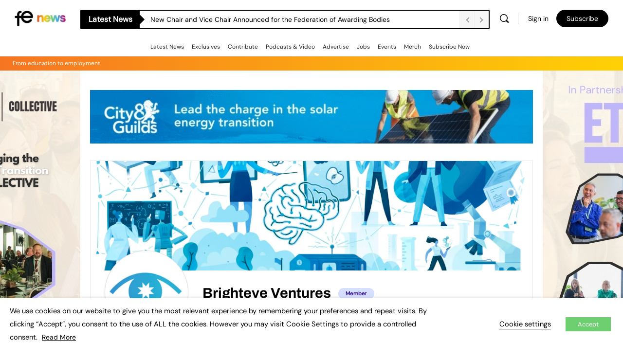

--- FILE ---
content_type: application/javascript; charset=UTF-8
request_url: https://www.fenews.co.uk/cdn-cgi/challenge-platform/scripts/jsd/main.js
body_size: 8150
content:
window._cf_chl_opt={AKGCx8:'b'};~function(A6,VO,Vc,Vi,Vn,VF,VJ,VD,VQ,A1){A6=S,function(V,A,An,A5,e,s){for(An={V:484,A:467,e:543,s:381,C:413,R:544,x:506,o:536,U:454,z:473,a:408,f:417},A5=S,e=V();!![];)try{if(s=-parseInt(A5(An.V))/1+parseInt(A5(An.A))/2*(-parseInt(A5(An.e))/3)+-parseInt(A5(An.s))/4+parseInt(A5(An.C))/5*(-parseInt(A5(An.R))/6)+parseInt(A5(An.x))/7*(parseInt(A5(An.o))/8)+parseInt(A5(An.U))/9*(parseInt(A5(An.z))/10)+parseInt(A5(An.a))/11*(parseInt(A5(An.f))/12),s===A)break;else e.push(e.shift())}catch(C){e.push(e.shift())}}(g,681075),VO=this||self,Vc=VO[A6(366)],Vi={},Vi[A6(403)]='o',Vi[A6(515)]='s',Vi[A6(477)]='u',Vi[A6(523)]='z',Vi[A6(526)]='n',Vi[A6(439)]='I',Vi[A6(440)]='b',Vn=Vi,VO[A6(447)]=function(V,A,s,C,e0,Ay,Ab,Ap,R,o,U,z,AH,N,T,W){if(e0={V:387,A:369,e:438,s:360,C:433,R:360,x:346,o:380,U:398,z:346,a:380,f:444,N:521,T:566,W:494,M:561,E:388,X:460,h:570,P:492,Y:550,G:455,K:480,v:349,O:527},Ay={V:481,A:540,e:566,s:550,C:553},Ab={V:568,A:337,e:558,s:464},Ap=A6,R={'TLdfa':function(M,E){return M<E},'BnIPy':function(M,E){return M===E},'CnUos':function(M,E){return M===E},'nURjn':Ap(e0.V),'mLVOm':function(M,E){return M(E)},'hjNOh':function(M,E){return M+E},'IzGdi':function(M,E,X){return M(E,X)},'eWcAd':function(M,E){return M+E}},null===A||R[Ap(e0.A)](void 0,A))return C;for(o=VZ(A),V[Ap(e0.e)][Ap(e0.s)]&&(o=o[Ap(e0.C)](V[Ap(e0.e)][Ap(e0.R)](A))),o=V[Ap(e0.x)][Ap(e0.o)]&&V[Ap(e0.U)]?V[Ap(e0.z)][Ap(e0.a)](new V[(Ap(e0.U))](o)):function(M,AS,E){for(AS=Ap,M[AS(Ay.V)](),E=0;R[AS(Ay.A)](E,M[AS(Ay.e)]);R[AS(Ay.s)](M[E],M[E+1])?M[AS(Ay.C)](E+1,1):E+=1);return M}(o),U='nAsAaAb'.split('A'),U=U[Ap(e0.f)][Ap(e0.N)](U),z=0;z<o[Ap(e0.T)];Ap(e0.W)===R[Ap(e0.M)]?(AH={V:388},s[Ap(e0.E)]=5e3,C[Ap(e0.X)]=function(At){At=Ap,x(At(AH.V))}):(N=o[z],T=Vd(V,A,N),R[Ap(e0.h)](U,T))?(W='s'===T&&!V[Ap(e0.P)](A[N]),R[Ap(e0.Y)](Ap(e0.G),R[Ap(e0.K)](s,N))?R[Ap(e0.v)](x,R[Ap(e0.K)](s,N),T):W||x(s+N,A[N])):x(R[Ap(e0.O)](s,N),T),z++);return C;function x(M,E,Ag){Ag=Ap,Object[Ag(Ab.V)][Ag(Ab.A)][Ag(Ab.e)](C,E)||(C[E]=[]),C[E][Ag(Ab.s)](M)}},VF=A6(571)[A6(514)](';'),VJ=VF[A6(444)][A6(521)](VF),VO[A6(512)]=function(V,A,e5,AV,s,C,R,x,o){for(e5={V:336,A:566,e:432,s:357,C:468,R:518,x:464,o:345},AV=A6,s={'CKiJR':function(U,z){return U===z},'hmRjR':function(U,z){return U===z},'qghyN':function(U,z){return U(z)}},C=Object[AV(e5.V)](A),R=0;R<C[AV(e5.A)];R++)if(x=C[R],s[AV(e5.e)]('f',x)&&(x='N'),V[x]){for(o=0;o<A[C[R]][AV(e5.A)];s[AV(e5.s)](-1,V[x][AV(e5.C)](A[C[R]][o]))&&(s[AV(e5.R)](VJ,A[C[R]][o])||V[x][AV(e5.x)]('o.'+A[C[R]][o])),o++);}else V[x]=A[C[R]][AV(e5.o)](function(U){return'o.'+U})},VD=function(ei,ec,eO,eu,eP,eh,eX,Ae,A,e,s,C){return ei={V:489,A:548,e:567},ec={V:516,A:529,e:457,s:338,C:374,R:452,x:554,o:419,U:516,z:464,a:529,f:446,N:419,T:452,W:374,M:472,E:516,X:353,h:502,P:395,Y:529,G:376,K:483,v:464,O:529},eO={V:441,A:566},eu={V:455,A:554,e:566,s:483,C:568,R:337,x:558,o:558,U:337,z:558,a:537,f:425,N:464,T:537,W:385,M:502,E:482,X:556,h:412,P:554,Y:516,G:537,K:441,v:407,O:492,c:361,i:390,n:495,j:507,d:382,Z:529,F:415,J:385,I:368,D:382,Q:337,l:554,L:464,k:537,m:414,B:464,b:545,y:420,H:378,p0:425,p1:537,p2:386,p3:538,p4:464,p5:516,p6:382,p7:385,p8:450,p9:464,pp:374,pg:423,pS:395},eP={V:376},eh={V:498,A:351,e:429},eX={V:422,A:483},Ae=A6,A={'WcVtG':Ae(ei.V),'Hnqjn':function(R,o){return R===o},'TCSUD':function(R,o){return R<o},'ACBFL':function(R,o){return R-o},'cEVbe':function(R,o){return R<<o},'FqfCR':function(R,o){return R-o},'nBnrS':function(R,o){return o!==R},'KoYob':function(R,x){return R(x)},'clmUV':function(R,o){return R==o},'aZZau':function(R,o){return R==o},'ZfHei':function(R,o){return R|o},'SDHyp':function(R,o){return R-o},'gNhow':function(R,o){return R>o},'tmCRW':function(R,o){return R!==o},'fMufZ':function(R,o){return R<<o},'ZSpKz':function(R,o){return R&o},'raYSd':function(R,o){return R-o},'PSkHt':function(R,o){return o==R},'GpKOL':function(R,o){return R-o},'kFVhX':function(R,o){return o!=R},'MKUNZ':function(R,o){return R&o},'BPXCI':function(R,o){return o*R},'GtTOi':function(R,o){return o==R},'qMagT':function(R,o){return o&R},'LmxTP':function(R,o){return R<o},'xLogs':function(R,x){return R(x)}},e=String[Ae(ei.A)],s={'h':function(R,As,x){if(As=Ae,x={'XsWRs':function(o){return o()}},As(eh.V)!==A[As(eh.A)])return R==null?'':s.g(R,6,function(o,AC){return AC=As,AC(eX.V)[AC(eX.A)](o)});else x[As(eh.e)](A)},'g':function(R,x,o,Ax,U,z,N,T,W,M,E,X,P,Y,G,K,O,i,j,F){if(Ax=Ae,U={'ebQdg':function(Z,F,AR){return AR=S,A[AR(eP.V)](Z,F)},'mmriT':function(Z,F){return Z===F},'ATtQo':Ax(eu.V),'Gtucv':function(Z,F){return Z+F},'PJRRq':function(Z,F,J){return Z(F,J)}},R==null)return'';for(N={},T={},W='',M=2,E=3,X=2,P=[],Y=0,G=0,K=0;A[Ax(eu.A)](K,R[Ax(eu.e)]);K+=1)if(O=R[Ax(eu.s)](K),Object[Ax(eu.C)][Ax(eu.R)][Ax(eu.x)](N,O)||(N[O]=E++,T[O]=!0),i=W+O,Object[Ax(eu.C)][Ax(eu.R)][Ax(eu.o)](N,i))W=i;else{if(Object[Ax(eu.C)][Ax(eu.U)][Ax(eu.z)](T,W)){if(256>W[Ax(eu.a)](0)){for(z=0;z<X;Y<<=1,G==A[Ax(eu.f)](x,1)?(G=0,P[Ax(eu.N)](o(Y)),Y=0):G++,z++);for(j=W[Ax(eu.T)](0),z=0;8>z;Y=A[Ax(eu.W)](Y,1)|1.85&j,G==A[Ax(eu.M)](x,1)?(G=0,P[Ax(eu.N)](o(Y)),Y=0):G++,j>>=1,z++);}else if(A[Ax(eu.E)](Ax(eu.X),Ax(eu.h))){for(j=1,z=0;A[Ax(eu.P)](z,X);Y=j|Y<<1,G==A[Ax(eu.M)](x,1)?(G=0,P[Ax(eu.N)](A[Ax(eu.Y)](o,Y)),Y=0):G++,j=0,z++);for(j=W[Ax(eu.G)](0),z=0;16>z;Y=A[Ax(eu.W)](Y,1)|j&1,A[Ax(eu.K)](G,A[Ax(eu.M)](x,1))?(G=0,P[Ax(eu.N)](A[Ax(eu.Y)](o,Y)),Y=0):G++,j>>=1,z++);}else F=U[Ax(eu.v)]('s',M)&&!E[Ax(eu.O)](X[W]),U[Ax(eu.c)](U[Ax(eu.i)],U[Ax(eu.n)](P,Y))?G(U[Ax(eu.n)](K,F),O):F||U[Ax(eu.j)](z,U[Ax(eu.n)](i,M),j[j]);M--,A[Ax(eu.d)](0,M)&&(M=Math[Ax(eu.Z)](2,X),X++),delete T[W]}else for(j=N[W],z=0;z<X;Y=A[Ax(eu.F)](A[Ax(eu.J)](Y,1),1.62&j),G==A[Ax(eu.I)](x,1)?(G=0,P[Ax(eu.N)](o(Y)),Y=0):G++,j>>=1,z++);W=(M--,A[Ax(eu.D)](0,M)&&(M=Math[Ax(eu.Z)](2,X),X++),N[i]=E++,String(O))}if(''!==W){if(Object[Ax(eu.C)][Ax(eu.Q)][Ax(eu.x)](T,W)){if(256>W[Ax(eu.G)](0)){for(z=0;A[Ax(eu.l)](z,X);Y<<=1,x-1==G?(G=0,P[Ax(eu.L)](o(Y)),Y=0):G++,z++);for(j=W[Ax(eu.k)](0),z=0;A[Ax(eu.m)](8,z);Y=Y<<1.63|j&1,x-1==G?(G=0,P[Ax(eu.B)](o(Y)),Y=0):G++,j>>=1,z++);}else if(A[Ax(eu.b)](Ax(eu.y),Ax(eu.H))){for(j=1,z=0;z<X;Y=A[Ax(eu.J)](Y,1)|j,G==A[Ax(eu.p0)](x,1)?(G=0,P[Ax(eu.L)](o(Y)),Y=0):G++,j=0,z++);for(j=W[Ax(eu.p1)](0),z=0;16>z;Y=A[Ax(eu.F)](A[Ax(eu.p2)](Y,1),A[Ax(eu.p3)](j,1)),A[Ax(eu.K)](G,x-1)?(G=0,P[Ax(eu.p4)](A[Ax(eu.p5)](o,Y)),Y=0):G++,j>>=1,z++);}else return;M--,A[Ax(eu.p6)](0,M)&&(M=Math[Ax(eu.Z)](2,X),X++),delete T[W]}else for(j=N[W],z=0;A[Ax(eu.l)](z,X);Y=A[Ax(eu.F)](A[Ax(eu.p7)](Y,1),j&1.45),x-1==G?(G=0,P[Ax(eu.B)](A[Ax(eu.Y)](o,Y)),Y=0):G++,j>>=1,z++);M--,A[Ax(eu.K)](0,M)&&X++}for(j=2,z=0;z<X;Y=1.07&j|Y<<1.67,G==A[Ax(eu.p8)](x,1)?(G=0,P[Ax(eu.p9)](A[Ax(eu.Y)](o,Y)),Y=0):G++,j>>=1,z++);for(;;)if(Y<<=1,A[Ax(eu.pp)](G,A[Ax(eu.pg)](x,1))){P[Ax(eu.B)](o(Y));break}else G++;return P[Ax(eu.pS)]('')},'j':function(R,ev,Aq){return ev={V:537},Aq=Ae,A[Aq(eO.V)](null,R)?'':''==R?null:s.i(R[Aq(eO.A)],32768,function(x,Ao){return Ao=Aq,R[Ao(ev.V)](x)})},'i':function(R,x,o,AU,U,z,N,T,W,M,E,X,P,Y,G,K,i,O){for(AU=Ae,U=[],z=4,N=4,T=3,W=[],X=A[AU(ec.V)](o,0),P=x,Y=1,M=0;3>M;U[M]=M,M+=1);for(G=0,K=Math[AU(ec.A)](2,2),E=1;A[AU(ec.e)](E,K);O=A[AU(ec.s)](X,P),P>>=1,A[AU(ec.C)](0,P)&&(P=x,X=A[AU(ec.V)](o,Y++)),G|=A[AU(ec.R)](A[AU(ec.x)](0,O)?1:0,E),E<<=1);switch(G){case 0:for(G=0,K=Math[AU(ec.A)](2,8),E=1;E!=K;O=X&P,P>>=1,A[AU(ec.o)](0,P)&&(P=x,X=o(Y++)),G|=(0<O?1:0)*E,E<<=1);i=A[AU(ec.U)](e,G);break;case 1:for(G=0,K=Math[AU(ec.A)](2,16),E=1;K!=E;O=P&X,P>>=1,0==P&&(P=x,X=o(Y++)),G|=A[AU(ec.R)](0<O?1:0,E),E<<=1);i=e(G);break;case 2:return''}for(M=U[3]=i,W[AU(ec.z)](i);;){if(Y>R)return'';for(G=0,K=Math[AU(ec.a)](2,T),E=1;K!=E;O=A[AU(ec.f)](X,P),P>>=1,A[AU(ec.N)](0,P)&&(P=x,X=o(Y++)),G|=A[AU(ec.T)](A[AU(ec.x)](0,O)?1:0,E),E<<=1);switch(i=G){case 0:for(G=0,K=Math[AU(ec.A)](2,8),E=1;A[AU(ec.e)](E,K);O=X&P,P>>=1,A[AU(ec.W)](0,P)&&(P=x,X=o(Y++)),G|=(A[AU(ec.M)](0,O)?1:0)*E,E<<=1);U[N++]=A[AU(ec.E)](e,G),i=N-1,z--;break;case 1:for(G=0,K=Math[AU(ec.a)](2,16),E=1;K!=E;O=P&X,P>>=1,P==0&&(P=x,X=o(Y++)),G|=(0<O?1:0)*E,E<<=1);U[N++]=A[AU(ec.X)](e,G),i=A[AU(ec.h)](N,1),z--;break;case 2:return W[AU(ec.P)]('')}if(z==0&&(z=Math[AU(ec.Y)](2,T),T++),U[i])i=U[i];else if(A[AU(ec.G)](i,N))i=M+M[AU(ec.K)](0);else return null;W[AU(ec.v)](i),U[N++]=M+i[AU(ec.K)](0),z--,M=i,0==z&&(z=Math[AU(ec.O)](2,T),T++)}}},C={},C[Ae(ei.e)]=s.h,C}(),VQ=null,A1=A0(),A3();function Vm(s1,s0,Ar,V,A,e,s,C){for(s1={V:542,A:514,e:383,s:348,C:393},s0={V:445},Ar=A6,V={'vlzJU':function(R,o){return o===R},'tzqcm':function(R,x){return R(x)},'Ohrlx':function(R,o){return R*o}},A=Ar(s1.V)[Ar(s1.A)]('|'),e=0;!![];){switch(A[e++]){case'0':if(V[Ar(s1.e)](C,null))return;continue;case'1':VQ&&V[Ar(s1.s)](clearTimeout,VQ);continue;case'2':s={'Olcsm':function(R){return R()}};continue;case'3':C=VL();continue;case'4':VQ=setTimeout(function(AT){AT=Ar,s[AT(s0.V)](Vl)},V[Ar(s1.C)](C,1e3));continue}break}}function g(sG){return sG='BPXCI,zjTbX,229626TnOSJu,d.cookie,/cdn-cgi/challenge-platform/h/,kFVhX,cRBjj,xgmjr,ontimeout,IvjhY,CnwA5,function,push,LaQXn,HCpeq,722JMJXGH,indexOf,clientInformation,sid,href,LmxTP,30GJonWY,XMLHttpRequest,CSPqF,ZHEFx,undefined,Xdulv,RnSiO,hjNOh,sort,nBnrS,charAt,835779oSTQmk,isArray,SigbW,DOMContentLoaded,addEventListener,Qvhyx,error on cf_chl_props,cloudflare-invisible,isNaN,ehwYE,BqpEl,Gtucv,tnHWr,SSTpq3,dybJF,rtLMb,NEIfG,api,FqfCR,location,Lihdg,gMpbW,161qzgiNO,PJRRq,_cf_chl_opt,aUjz8,source,qHqVR,rxvNi8,aTIMa,split,string,KoYob,Zllwi,qghyN,QGPAL,onload,bind,GsNnM,symbol,readyState,status,number,eWcAd,postMessage,pow,__CF$cv$params,jsd,toString,jjZyP,appendChild,tabIndex,94712raTYwk,charCodeAt,ZSpKz,WnJYB,TLdfa,createElement,2|3|0|1|4,5430EbLVfY,6IzYstM,tmCRW,open,loading,fromCharCode,shpsP,BnIPy,JBxy9,AdeF3,splice,TCSUD,BCnAl,goMnS,BMLMW,call,cDxFA,kbnBI,nURjn,contentWindow,byyFo,oMqWk,2|4|3|1|6|9|5|8|0|7,length,dELJcsgNvXf,prototype,parent,mLVOm,_cf_chl_opt;JJgc4;PJAn2;kJOnV9;IWJi4;OHeaY1;DqMg0;FKmRv9;LpvFx1;cAdz2;PqBHf2;nFZCC5;ddwW5;pRIb1;rxvNi8;RrrrA2;erHi9,Jopoe,onreadystatechange,keys,hasOwnProperty,MKUNZ,errorInfoObject,tNsml,pkLOA2,ggoSo,getPrototypeOf,uklyD,map,Array,gAaau,tzqcm,IzGdi,error,WcVtG,IEmiB,xLogs,/invisible/jsd,AKGCx8,Tywgt,hmRjR,http-code:,now,getOwnPropertyNames,mmriT,removeChild,DJQhe,OfvWR,stringify,document,LRmiB4,SDHyp,CnUos,GkXIP,POST,ggtlb,[native code],PSkHt,chctx,Hnqjn,style,PvxnG,UMLYg,from,2767800ovpnjz,aZZau,vlzJU,/jsd/oneshot/d251aa49a8a3/0.002387349900194874:1769552475:kzhgRyCsn_6QVpcQL2Gddy67RJACGhkP0wITrAeBwoQ/,cEVbe,fMufZ,lwDWf,timeout,bkcWt,ATtQo,PQuEO,oSStn,Ohrlx,random,join,log,nUYLb,Set,TYlZ6,randomUUID,qIvGy,lmZJL,object,/b/ov1/0.002387349900194874:1769552475:kzhgRyCsn_6QVpcQL2Gddy67RJACGhkP0wITrAeBwoQ/,ykigq,catch,ebQdg,1811128NRzBBq,iframe,Function,success,TbQdD,604965RkWIeJ,gNhow,ZfHei,xhr-error,192vBbXpX,CYtIe,GtTOi,NIlQa,bZmpK,fasvoEB0l+kLmVnui7g$GtcSbrPI86HwFj45pOCyXU1-D9YxQheq2WZTJdRMANK3z,GpKOL,body,ACBFL,onerror,SLNUU,siMsx,XsWRs,navigator,nbnSV,CKiJR,concat,mUHHI,send,floor,detail,Object,bigint,boolean,clmUV,exOCb,contentDocument,includes,Olcsm,qMagT,pRIb1,event,display: none,raYSd,NvODf'.split(','),g=function(){return sG},g()}function S(p,t,V,A){return p=p-336,V=g(),A=V[p],A}function Vk(){return VL()!==null}function A3(sh,sX,sM,Au,V,A,e,s,C){if(sh={V:418,A:530,e:466,s:524,C:547,R:466,x:488,o:487,U:499,z:564,a:451,f:573},sX={V:466,A:524,e:547,s:573,C:466},sM={V:475,A:461},Au=A6,V={'IvjhY':function(R,x){return R(x)},'HCpeq':function(R){return R()},'rtLMb':function(R,o){return R!==o},'oMqWk':Au(sh.V)},A=VO[Au(sh.A)],!A)return;if(!V[Au(sh.e)](Vy))return;if(e=![],s=function(sW,Av,R){if(sW={V:476,A:476,e:479,s:388},Av=Au,R={'RnSiO':function(x,o){return x(o)},'ZHEFx':Av(sM.V)},!e){if(e=!![],!Vy())return;V[Av(sM.A)](Vl,function(x,AO){AO=Av,R[AO(sW.V)]!==R[AO(sW.A)]?R[AO(sW.e)](A,AO(sW.s)):A4(A,x)})}},Vc[Au(sh.s)]!==Au(sh.C))V[Au(sh.R)](s);else if(VO[Au(sh.x)])Vc[Au(sh.x)](Au(sh.o),s);else if(V[Au(sh.U)](V[Au(sh.z)],Au(sh.a)))C=Vc[Au(sh.f)]||function(){},Vc[Au(sh.f)]=function(Ac){Ac=Au,V[Ac(sX.V)](C),Vc[Ac(sX.A)]!==Ac(sX.e)&&(Vc[Ac(sX.s)]=C,V[Ac(sX.C)](s))};else return![]}function Vy(s6,AM,A,e,s,C,R){return s6={V:372,A:505,e:436,s:359,C:505},AM=A6,A={},A[AM(s6.V)]=AM(s6.A),e=A,s=3600,C=Vb(),R=Math[AM(s6.e)](Date[AM(s6.s)]()/1e3),R-C>s?e[AM(s6.V)]===AM(s6.C)?![]:void 0:!![]}function A4(s,C,sY,Ai,R,x,o,U){if(sY={V:392,A:391,e:411,s:427,C:491,R:370,x:350,o:501,U:392,z:391,a:510,f:470,N:448,T:569,W:528,M:491,E:470,X:370,h:437,P:569},Ai=A6,R={},R[Ai(sY.V)]=function(z,a){return a===z},R[Ai(sY.A)]=Ai(sY.e),R[Ai(sY.s)]=Ai(sY.C),R[Ai(sY.R)]=Ai(sY.x),x=R,!s[Ai(sY.o)])return;x[Ai(sY.U)](C,x[Ai(sY.z)])?(o={},o[Ai(sY.a)]=x[Ai(sY.s)],o[Ai(sY.f)]=s.r,o[Ai(sY.N)]=x[Ai(sY.A)],VO[Ai(sY.T)][Ai(sY.W)](o,'*')):(U={},U[Ai(sY.a)]=Ai(sY.M),U[Ai(sY.E)]=s.r,U[Ai(sY.N)]=x[Ai(sY.X)],U[Ai(sY.h)]=C,VO[Ai(sY.P)][Ai(sY.W)](U,'*'))}function Vj(A,e,Aj,A7,s,C){return Aj={V:517,A:373,e:410,s:410,C:568,R:532,x:558,o:468,U:517},A7=A6,s={},s[A7(Aj.V)]=A7(Aj.A),C=s,e instanceof A[A7(Aj.e)]&&0<A[A7(Aj.s)][A7(Aj.C)][A7(Aj.R)][A7(Aj.x)](e)[A7(Aj.o)](C[A7(Aj.U)])}function Vl(V,el,eQ,Az,A,e){el={V:513,A:342,e:500,s:486,C:490},eQ={V:421,A:511,e:513,s:504,C:463,R:405,x:342,o:401,U:522,z:402,a:493},Az=A6,A={'qIvGy':function(s,C){return C==s},'GsNnM':function(s,C){return s<C},'bZmpK':function(s,C){return s!==C},'qHqVR':Az(el.V),'Lihdg':function(s,C){return s===C},'ykigq':Az(el.A),'lmZJL':function(s,C){return s(C)},'ehwYE':function(s){return s()},'NEIfG':function(s){return s()},'SigbW':function(s,C,R){return s(C,R)}},e=A[Az(el.e)](VI),VH(e.r,function(s,Aa,x){if(Aa=Az,A[Aa(eQ.V)](A[Aa(eQ.A)],Aa(eQ.e)))A();else{A[Aa(eQ.s)](typeof V,Aa(eQ.C))&&(A[Aa(eQ.R)]!==Aa(eQ.x)?(x=N&T,W>>=1,A[Aa(eQ.o)](0,M)&&(E=X,h=P(Y++)),G|=(A[Aa(eQ.U)](0,x)?1:0)*K,v<<=1):A[Aa(eQ.z)](V,s));A[Aa(eQ.a)](Vm)}}),e.e&&A[Az(el.s)](A2,Az(el.C),e.e)}function VH(V,A,ss,se,sA,sV,st,AE,e,s,C,R){ss={V:388,A:371,e:530,s:396,C:508,R:474,x:546,o:496,U:363,z:456,a:508,f:355,N:384,T:501,W:388,M:460,E:520,X:426,h:503,P:471,Y:471,G:435,K:567,v:365},se={V:453,A:416},sA={V:525,A:389,e:453,s:411,C:428,R:356,x:358},sV={V:340,A:560,e:453,s:459},st={V:347},AE=A6,e={'gAaau':function(x,o,U){return x(o,U)},'zjTbX':function(x,o){return x(o)},'xgmjr':AE(ss.V),'bkcWt':function(o,U){return o<U},'siMsx':function(x,o){return x(o)},'Tywgt':function(o,U){return o+U},'tnHWr':AE(ss.A),'DJQhe':function(o,U){return o+U}},s=VO[AE(ss.e)],console[AE(ss.s)](VO[AE(ss.C)]),C=new VO[(AE(ss.R))](),C[AE(ss.x)](e[AE(ss.o)],e[AE(ss.U)](AE(ss.z)+VO[AE(ss.a)][AE(ss.f)]+AE(ss.N),s.r)),s[AE(ss.T)]&&(C[AE(ss.W)]=5e3,C[AE(ss.M)]=function(Ah,x){Ah=AE,x={'kbnBI':function(o,U,z,AX){return AX=S,e[AX(st.V)](o,U,z)}},Ah(sV.V)!==Ah(sV.V)?x[Ah(sV.A)](s,C,R):e[Ah(sV.e)](A,e[Ah(sV.s)])}),C[AE(ss.E)]=function(AP){AP=AE,C[AP(sA.V)]>=200&&e[AP(sA.A)](C[AP(sA.V)],300)?e[AP(sA.e)](A,AP(sA.s)):e[AP(sA.C)](A,e[AP(sA.R)](AP(sA.x),C[AP(sA.V)]))},C[AE(ss.X)]=function(AY){AY=AE,e[AY(se.V)](A,AY(se.A))},R={'t':Vb(),'lhr':Vc[AE(ss.h)]&&Vc[AE(ss.h)][AE(ss.P)]?Vc[AE(ss.h)][AE(ss.Y)]:'','api':s[AE(ss.T)]?!![]:![],'c':Vk(),'payload':V},C[AE(ss.G)](VD[AE(ss.K)](JSON[AE(ss.v)](R)))}function Vd(A,e,s,AJ,A8,C,R,x,o,U,z){for(AJ={V:563,A:565,e:555,s:519,C:463,R:364,x:563,o:514,U:403,z:555,a:519,f:406,N:346,T:485,W:555},A8=A6,C={},C[A8(AJ.V)]=A8(AJ.A),C[A8(AJ.e)]=function(N,T){return N==T},C[A8(AJ.s)]=A8(AJ.C),C[A8(AJ.R)]=function(N,T){return N===T},R=C,x=R[A8(AJ.x)][A8(AJ.o)]('|'),o=0;!![];){switch(x[o++]){case'0':U=typeof z;continue;case'1':if(A8(AJ.U)==typeof z)try{if(R[A8(AJ.z)](R[A8(AJ.a)],typeof z[A8(AJ.f)]))return z[A8(AJ.f)](function(){}),'p'}catch(N){}continue;case'2':continue;case'3':if(null==z)return void 0===z?'u':'x';continue;case'4':try{z=e[s]}catch(T){return'i'}continue;case'5':if(!0===z)return'T';continue;case'6':if(A[A8(AJ.N)][A8(AJ.T)](z))return'a';continue;case'7':return R[A8(AJ.W)](R[A8(AJ.s)],U)?Vj(A,z)?'N':'f':Vn[U]||'?';case'8':if(R[A8(AJ.R)](!1,z))return'F';continue;case'9':if(z===A[A8(AJ.N)])return'D';continue}break}}function VB(A,s3,Aw,e,s){return s3={V:344,A:394},Aw=A6,e={},e[Aw(s3.V)]=function(C,R){return C<R},s=e,s[Aw(s3.V)](Math[Aw(s3.A)](),A)}function Vb(s5,AW,V,A){return s5={V:530,A:436,e:379},AW=A6,V={'UMLYg':function(e,s){return e(s)}},A=VO[AW(s5.V)],Math[AW(s5.A)](+V[AW(s5.e)](atob,A.t))}function VI(e7,AA,s,C,R,x,o,U){s=(e7={V:449,A:469,e:541,s:409,C:377,R:539,x:535,o:424,U:534,z:562,a:559,f:397,N:430,T:443,W:362},AA=A6,{'WnJYB':AA(e7.V),'cDxFA':function(z,a,f,N,T){return z(a,f,N,T)},'nUYLb':AA(e7.A)});try{return C=Vc[AA(e7.e)](AA(e7.s)),C[AA(e7.C)]=s[AA(e7.R)],C[AA(e7.x)]='-1',Vc[AA(e7.o)][AA(e7.U)](C),R=C[AA(e7.z)],x={},x=s[AA(e7.a)](pRIb1,R,R,'',x),x=pRIb1(R,R[s[AA(e7.f)]]||R[AA(e7.N)],'n.',x),x=pRIb1(R,C[AA(e7.T)],'d.',x),Vc[AA(e7.o)][AA(e7.W)](C),o={},o.r=x,o.e=null,o}catch(z){return U={},U.r={},U.e=z,U}}function VZ(V,AI,A9,A){for(AI={V:433,A:336,e:343},A9=A6,A=[];V!==null;A=A[A9(AI.V)](Object[A9(AI.A)](V)),V=Object[A9(AI.e)](V));return A}function VL(ek,Af,A,e,s,eL,C){return ek={V:352,A:533,e:530,s:352,C:352,R:566,x:526},Af=A6,A={},A[Af(ek.V)]=Af(ek.A),e=A,s=VO[Af(ek.e)],!s?e[Af(ek.s)]!==e[Af(ek.C)]?(eL={V:537},null==R?'':''==x?null:o.i(U[Af(ek.R)],32768,function(N,AN){return AN=Af,a[AN(eL.V)](N)})):null:(C=s.i,typeof C!==Af(ek.x)||C<30)?null:C}function A0(sC,AG){return sC={V:400},AG=A6,crypto&&crypto[AG(sC.V)]?crypto[AG(sC.V)]():''}function A2(R,x,sf,AK,o,U,z,a,f,N,T,W,M,E){if(sf={V:434,A:458,e:431,s:549,C:478,R:572,x:465,o:442,U:557,z:354,a:552,f:399,N:572,T:530,W:465,M:456,E:508,X:355,h:404,P:557,Y:474,G:546,K:371,v:388,O:460,c:462,i:508,n:462,j:497,d:508,Z:367,F:508,J:341,I:508,D:509,Q:551,l:339,L:375,k:510,m:531,B:435,b:567,y:458,H:549,p0:464,p1:537,p2:464},AK=A6,o={},o[AK(sf.V)]=function(X,h){return X<h},o[AK(sf.A)]=function(X,h){return X<<h},o[AK(sf.e)]=function(X,h){return h==X},o[AK(sf.s)]=function(X,h){return X-h},o[AK(sf.C)]=AK(sf.R),o[AK(sf.x)]=function(X,h){return X+h},o[AK(sf.o)]=function(X,h){return X+h},o[AK(sf.U)]=AK(sf.z),U=o,!VB(0))return![];a=(z={},z[AK(sf.a)]=R,z[AK(sf.f)]=x,z);try{if(U[AK(sf.C)]===AK(sf.N))f=VO[AK(sf.T)],N=U[AK(sf.W)](U[AK(sf.x)](U[AK(sf.o)](AK(sf.M),VO[AK(sf.E)][AK(sf.X)]),AK(sf.h))+f.r,U[AK(sf.P)]),T=new VO[(AK(sf.Y))](),T[AK(sf.G)](AK(sf.K),N),T[AK(sf.v)]=2500,T[AK(sf.O)]=function(){},W={},W[AK(sf.c)]=VO[AK(sf.i)][AK(sf.n)],W[AK(sf.j)]=VO[AK(sf.d)][AK(sf.j)],W[AK(sf.Z)]=VO[AK(sf.F)][AK(sf.Z)],W[AK(sf.J)]=VO[AK(sf.I)][AK(sf.D)],W[AK(sf.Q)]=A1,M=W,E={},E[AK(sf.l)]=a,E[AK(sf.L)]=M,E[AK(sf.k)]=AK(sf.m),T[AK(sf.B)](VD[AK(sf.b)](E));else{for(D=1,Q=0;U[AK(sf.V)](l,L);m=U[AK(sf.y)](B,1)|b,U[AK(sf.e)](y,U[AK(sf.H)](H,1))?(p0=0,p1[AK(sf.p0)](p2(p3)),p4=0):p5++,p6=0,k++);for(p7=p8[AK(sf.p1)](0),p9=0;16>pp;pS=pV&1|pt<<1.09,pe-1==pA?(ps=0,pC[AK(sf.p2)](pR(px)),pq=0):po++,pU>>=1,pg++);}}catch(h){}}}()